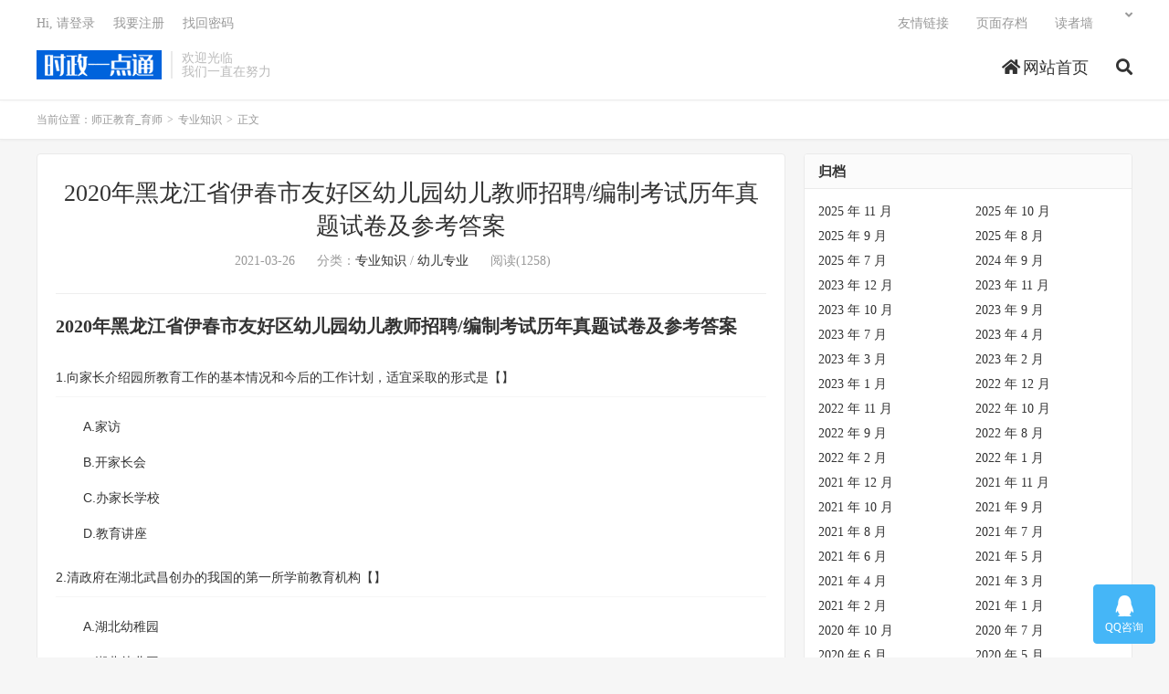

--- FILE ---
content_type: text/html; charset=UTF-8
request_url: http://www.shizheng.net/html/9253.html
body_size: 12578
content:
<!DOCTYPE HTML>
<html lang="zh-CN">
<head>
<meta charset="UTF-8">
<link rel="dns-prefetch" href="//apps.bdimg.com">
<meta http-equiv="X-UA-Compatible" content="IE=edge">
<meta name="viewport" content="width=device-width, initial-scale=1.0, user-scalable=0, minimum-scale=1.0, maximum-scale=1.0">
<meta name="apple-mobile-web-app-title" content="师正教育_育师">
<meta http-equiv="Cache-Control" content="no-siteapp">
<title>2020年黑龙江省伊春市友好区幼儿园幼儿教师招聘/编制考试历年真题试卷及参考答案-师正教育_育师</title>
<meta name='robots' content='max-image-preview:large' />
<link rel='stylesheet' id='wp-block-library-css' href='http://www.shizheng.net/wp-includes/css/dist/block-library/style.min.css?ver=6.4.7' type='text/css' media='all' />
<style id='classic-theme-styles-inline-css' type='text/css'>
/*! This file is auto-generated */
.wp-block-button__link{color:#fff;background-color:#32373c;border-radius:9999px;box-shadow:none;text-decoration:none;padding:calc(.667em + 2px) calc(1.333em + 2px);font-size:1.125em}.wp-block-file__button{background:#32373c;color:#fff;text-decoration:none}
</style>
<style id='global-styles-inline-css' type='text/css'>
body{--wp--preset--color--black: #000000;--wp--preset--color--cyan-bluish-gray: #abb8c3;--wp--preset--color--white: #ffffff;--wp--preset--color--pale-pink: #f78da7;--wp--preset--color--vivid-red: #cf2e2e;--wp--preset--color--luminous-vivid-orange: #ff6900;--wp--preset--color--luminous-vivid-amber: #fcb900;--wp--preset--color--light-green-cyan: #7bdcb5;--wp--preset--color--vivid-green-cyan: #00d084;--wp--preset--color--pale-cyan-blue: #8ed1fc;--wp--preset--color--vivid-cyan-blue: #0693e3;--wp--preset--color--vivid-purple: #9b51e0;--wp--preset--gradient--vivid-cyan-blue-to-vivid-purple: linear-gradient(135deg,rgba(6,147,227,1) 0%,rgb(155,81,224) 100%);--wp--preset--gradient--light-green-cyan-to-vivid-green-cyan: linear-gradient(135deg,rgb(122,220,180) 0%,rgb(0,208,130) 100%);--wp--preset--gradient--luminous-vivid-amber-to-luminous-vivid-orange: linear-gradient(135deg,rgba(252,185,0,1) 0%,rgba(255,105,0,1) 100%);--wp--preset--gradient--luminous-vivid-orange-to-vivid-red: linear-gradient(135deg,rgba(255,105,0,1) 0%,rgb(207,46,46) 100%);--wp--preset--gradient--very-light-gray-to-cyan-bluish-gray: linear-gradient(135deg,rgb(238,238,238) 0%,rgb(169,184,195) 100%);--wp--preset--gradient--cool-to-warm-spectrum: linear-gradient(135deg,rgb(74,234,220) 0%,rgb(151,120,209) 20%,rgb(207,42,186) 40%,rgb(238,44,130) 60%,rgb(251,105,98) 80%,rgb(254,248,76) 100%);--wp--preset--gradient--blush-light-purple: linear-gradient(135deg,rgb(255,206,236) 0%,rgb(152,150,240) 100%);--wp--preset--gradient--blush-bordeaux: linear-gradient(135deg,rgb(254,205,165) 0%,rgb(254,45,45) 50%,rgb(107,0,62) 100%);--wp--preset--gradient--luminous-dusk: linear-gradient(135deg,rgb(255,203,112) 0%,rgb(199,81,192) 50%,rgb(65,88,208) 100%);--wp--preset--gradient--pale-ocean: linear-gradient(135deg,rgb(255,245,203) 0%,rgb(182,227,212) 50%,rgb(51,167,181) 100%);--wp--preset--gradient--electric-grass: linear-gradient(135deg,rgb(202,248,128) 0%,rgb(113,206,126) 100%);--wp--preset--gradient--midnight: linear-gradient(135deg,rgb(2,3,129) 0%,rgb(40,116,252) 100%);--wp--preset--font-size--small: 13px;--wp--preset--font-size--medium: 20px;--wp--preset--font-size--large: 36px;--wp--preset--font-size--x-large: 42px;--wp--preset--spacing--20: 0.44rem;--wp--preset--spacing--30: 0.67rem;--wp--preset--spacing--40: 1rem;--wp--preset--spacing--50: 1.5rem;--wp--preset--spacing--60: 2.25rem;--wp--preset--spacing--70: 3.38rem;--wp--preset--spacing--80: 5.06rem;--wp--preset--shadow--natural: 6px 6px 9px rgba(0, 0, 0, 0.2);--wp--preset--shadow--deep: 12px 12px 50px rgba(0, 0, 0, 0.4);--wp--preset--shadow--sharp: 6px 6px 0px rgba(0, 0, 0, 0.2);--wp--preset--shadow--outlined: 6px 6px 0px -3px rgba(255, 255, 255, 1), 6px 6px rgba(0, 0, 0, 1);--wp--preset--shadow--crisp: 6px 6px 0px rgba(0, 0, 0, 1);}:where(.is-layout-flex){gap: 0.5em;}:where(.is-layout-grid){gap: 0.5em;}body .is-layout-flow > .alignleft{float: left;margin-inline-start: 0;margin-inline-end: 2em;}body .is-layout-flow > .alignright{float: right;margin-inline-start: 2em;margin-inline-end: 0;}body .is-layout-flow > .aligncenter{margin-left: auto !important;margin-right: auto !important;}body .is-layout-constrained > .alignleft{float: left;margin-inline-start: 0;margin-inline-end: 2em;}body .is-layout-constrained > .alignright{float: right;margin-inline-start: 2em;margin-inline-end: 0;}body .is-layout-constrained > .aligncenter{margin-left: auto !important;margin-right: auto !important;}body .is-layout-constrained > :where(:not(.alignleft):not(.alignright):not(.alignfull)){max-width: var(--wp--style--global--content-size);margin-left: auto !important;margin-right: auto !important;}body .is-layout-constrained > .alignwide{max-width: var(--wp--style--global--wide-size);}body .is-layout-flex{display: flex;}body .is-layout-flex{flex-wrap: wrap;align-items: center;}body .is-layout-flex > *{margin: 0;}body .is-layout-grid{display: grid;}body .is-layout-grid > *{margin: 0;}:where(.wp-block-columns.is-layout-flex){gap: 2em;}:where(.wp-block-columns.is-layout-grid){gap: 2em;}:where(.wp-block-post-template.is-layout-flex){gap: 1.25em;}:where(.wp-block-post-template.is-layout-grid){gap: 1.25em;}.has-black-color{color: var(--wp--preset--color--black) !important;}.has-cyan-bluish-gray-color{color: var(--wp--preset--color--cyan-bluish-gray) !important;}.has-white-color{color: var(--wp--preset--color--white) !important;}.has-pale-pink-color{color: var(--wp--preset--color--pale-pink) !important;}.has-vivid-red-color{color: var(--wp--preset--color--vivid-red) !important;}.has-luminous-vivid-orange-color{color: var(--wp--preset--color--luminous-vivid-orange) !important;}.has-luminous-vivid-amber-color{color: var(--wp--preset--color--luminous-vivid-amber) !important;}.has-light-green-cyan-color{color: var(--wp--preset--color--light-green-cyan) !important;}.has-vivid-green-cyan-color{color: var(--wp--preset--color--vivid-green-cyan) !important;}.has-pale-cyan-blue-color{color: var(--wp--preset--color--pale-cyan-blue) !important;}.has-vivid-cyan-blue-color{color: var(--wp--preset--color--vivid-cyan-blue) !important;}.has-vivid-purple-color{color: var(--wp--preset--color--vivid-purple) !important;}.has-black-background-color{background-color: var(--wp--preset--color--black) !important;}.has-cyan-bluish-gray-background-color{background-color: var(--wp--preset--color--cyan-bluish-gray) !important;}.has-white-background-color{background-color: var(--wp--preset--color--white) !important;}.has-pale-pink-background-color{background-color: var(--wp--preset--color--pale-pink) !important;}.has-vivid-red-background-color{background-color: var(--wp--preset--color--vivid-red) !important;}.has-luminous-vivid-orange-background-color{background-color: var(--wp--preset--color--luminous-vivid-orange) !important;}.has-luminous-vivid-amber-background-color{background-color: var(--wp--preset--color--luminous-vivid-amber) !important;}.has-light-green-cyan-background-color{background-color: var(--wp--preset--color--light-green-cyan) !important;}.has-vivid-green-cyan-background-color{background-color: var(--wp--preset--color--vivid-green-cyan) !important;}.has-pale-cyan-blue-background-color{background-color: var(--wp--preset--color--pale-cyan-blue) !important;}.has-vivid-cyan-blue-background-color{background-color: var(--wp--preset--color--vivid-cyan-blue) !important;}.has-vivid-purple-background-color{background-color: var(--wp--preset--color--vivid-purple) !important;}.has-black-border-color{border-color: var(--wp--preset--color--black) !important;}.has-cyan-bluish-gray-border-color{border-color: var(--wp--preset--color--cyan-bluish-gray) !important;}.has-white-border-color{border-color: var(--wp--preset--color--white) !important;}.has-pale-pink-border-color{border-color: var(--wp--preset--color--pale-pink) !important;}.has-vivid-red-border-color{border-color: var(--wp--preset--color--vivid-red) !important;}.has-luminous-vivid-orange-border-color{border-color: var(--wp--preset--color--luminous-vivid-orange) !important;}.has-luminous-vivid-amber-border-color{border-color: var(--wp--preset--color--luminous-vivid-amber) !important;}.has-light-green-cyan-border-color{border-color: var(--wp--preset--color--light-green-cyan) !important;}.has-vivid-green-cyan-border-color{border-color: var(--wp--preset--color--vivid-green-cyan) !important;}.has-pale-cyan-blue-border-color{border-color: var(--wp--preset--color--pale-cyan-blue) !important;}.has-vivid-cyan-blue-border-color{border-color: var(--wp--preset--color--vivid-cyan-blue) !important;}.has-vivid-purple-border-color{border-color: var(--wp--preset--color--vivid-purple) !important;}.has-vivid-cyan-blue-to-vivid-purple-gradient-background{background: var(--wp--preset--gradient--vivid-cyan-blue-to-vivid-purple) !important;}.has-light-green-cyan-to-vivid-green-cyan-gradient-background{background: var(--wp--preset--gradient--light-green-cyan-to-vivid-green-cyan) !important;}.has-luminous-vivid-amber-to-luminous-vivid-orange-gradient-background{background: var(--wp--preset--gradient--luminous-vivid-amber-to-luminous-vivid-orange) !important;}.has-luminous-vivid-orange-to-vivid-red-gradient-background{background: var(--wp--preset--gradient--luminous-vivid-orange-to-vivid-red) !important;}.has-very-light-gray-to-cyan-bluish-gray-gradient-background{background: var(--wp--preset--gradient--very-light-gray-to-cyan-bluish-gray) !important;}.has-cool-to-warm-spectrum-gradient-background{background: var(--wp--preset--gradient--cool-to-warm-spectrum) !important;}.has-blush-light-purple-gradient-background{background: var(--wp--preset--gradient--blush-light-purple) !important;}.has-blush-bordeaux-gradient-background{background: var(--wp--preset--gradient--blush-bordeaux) !important;}.has-luminous-dusk-gradient-background{background: var(--wp--preset--gradient--luminous-dusk) !important;}.has-pale-ocean-gradient-background{background: var(--wp--preset--gradient--pale-ocean) !important;}.has-electric-grass-gradient-background{background: var(--wp--preset--gradient--electric-grass) !important;}.has-midnight-gradient-background{background: var(--wp--preset--gradient--midnight) !important;}.has-small-font-size{font-size: var(--wp--preset--font-size--small) !important;}.has-medium-font-size{font-size: var(--wp--preset--font-size--medium) !important;}.has-large-font-size{font-size: var(--wp--preset--font-size--large) !important;}.has-x-large-font-size{font-size: var(--wp--preset--font-size--x-large) !important;}
.wp-block-navigation a:where(:not(.wp-element-button)){color: inherit;}
:where(.wp-block-post-template.is-layout-flex){gap: 1.25em;}:where(.wp-block-post-template.is-layout-grid){gap: 1.25em;}
:where(.wp-block-columns.is-layout-flex){gap: 2em;}:where(.wp-block-columns.is-layout-grid){gap: 2em;}
.wp-block-pullquote{font-size: 1.5em;line-height: 1.6;}
</style>
<link rel='stylesheet' id='_bootstrap-css' href='http://www.shizheng.net/wp-content/themes/dux/css/bootstrap.min.css?ver=7.5' type='text/css' media='all' />
<link rel='stylesheet' id='_fontawesome-css' href='http://www.shizheng.net/wp-content/themes/dux/css/font-awesome.min.css?ver=7.5' type='text/css' media='all' />
<link rel='stylesheet' id='_main-css' href='http://www.shizheng.net/wp-content/themes/dux/css/main.css?ver=7.5' type='text/css' media='all' />
<script type="text/javascript" src="http://www.shizheng.net/wp-content/themes/dux/js/libs/jquery.min.js?ver=7.5" id="jquery-js"></script>
<link rel="https://api.w.org/" href="http://www.shizheng.net/wp-json/" /><link rel="alternate" type="application/json" href="http://www.shizheng.net/wp-json/wp/v2/posts/9253" /><link rel="canonical" href="http://www.shizheng.net/html/9253.html" />
<link rel="alternate" type="application/json+oembed" href="http://www.shizheng.net/wp-json/oembed/1.0/embed?url=http%3A%2F%2Fwww.shizheng.net%2Fhtml%2F9253.html" />
<link rel="alternate" type="text/xml+oembed" href="http://www.shizheng.net/wp-json/oembed/1.0/embed?url=http%3A%2F%2Fwww.shizheng.net%2Fhtml%2F9253.html&#038;format=xml" />
<script type="text/javascript" src="http://www.shizheng.net/wp-content/plugins/UEditor-KityFormula-for-wordpress/ueditor/third-party/SyntaxHighlighter/shCore.js"></script><link type="text/css" rel="stylesheet" href=" http://www.shizheng.net/wp-content/plugins/UEditor-KityFormula-for-wordpress/ueditor/third-party/SyntaxHighlighter/shCoreDefault.css" /><meta name="keywords" content="伊春市友好区幼儿教师招聘,伊春市友好区幼儿教师招聘考试真题,伊春市友好区幼儿教师招聘考试真题卷,伊春市友好区幼儿教师编制考试真题卷,伊春市友好区幼儿教师考试,伊春市幼儿教师招聘,伊春市幼儿教师招聘考试真题,伊春市幼儿教师招聘考试真题卷,伊春市幼儿教师编制考试真题,伊春市幼儿教师编制考试真题卷,伊春市幼儿教师考试,友好区幼儿教师招聘,友好区幼儿教师招聘考试真题,友好区幼儿教师招聘考试真题卷,友好区幼儿教师编制考试真题,友好区幼儿教师编制考试真题卷,友好区幼儿教师考试,黑龙江省幼儿教师招聘,黑龙江省幼儿教师招聘考试真题,黑龙江省幼儿教师招聘考试真题卷,黑龙江省幼儿教师编制考试真题,黑龙江省幼儿教师编制考试真题卷,黑龙江省幼儿教师考试,专业知识,幼儿专业">
<meta name="description" content="2020年黑龙江省伊春市友好区幼儿园幼儿教师招聘/编制考试历年真题试卷及参考答案1.向家长介绍园所教育工作的基本情况和今后的工作计划，适宜采取的形式是【】A.家访B.开家长会C.办家长学校D.教育讲座2.清政府在湖北武昌创办的我国的第一所学前教育机构【】A.湖北幼稚园B.湖北幼儿园C.武昌幼儿园D.武昌马常小学堂3.幼">
<link rel="shortcut icon" href="http://www.shizheng.net/favicon.ico">
<!--[if lt IE 9]><script src="http://www.shizheng.net/wp-content/themes/dux/js/libs/html5.min.js"></script><![endif]-->
</head>
<body class="post-template-default single single-post postid-9253 single-format-standard nav_fixed m-excerpt-cat p_indent comment-open site-layout-2 text-justify-on m-user-on">
<header class="header">
	<div class="container">
		<div class="logo"><a href="http://www.shizheng.net" title="师正教育-教师招聘考试-特岗教师招聘考试-育师"><img src="http://www.shizheng.net/wp-content/uploads/2020/03/logo-1.png" alt="师正教育-教师招聘考试-特岗教师招聘考试-育师">师正教育_育师</a></div>		<div class="brand">欢迎光临<br>我们一直在努力</div>		<ul class="site-nav site-navbar">
			<li id="menu-item-12" class="menu-item menu-item-type-custom menu-item-object-custom menu-item-home menu-item-12"><a href="http://www.shizheng.net"><i class="fa fa-home"></i>  网站首页</a></li>
							<li class="navto-search"><a href="javascript:;" class="search-show active"><i class="fa fa-search"></i></a></li>
					</ul>
				<div class="topbar">
			<ul class="site-nav topmenu">
				<li id="menu-item-40" class="menu-item menu-item-type-post_type menu-item-object-page menu-item-40"><a href="http://www.shizheng.net/links">友情链接</a></li>
<li id="menu-item-41" class="menu-item menu-item-type-post_type menu-item-object-page menu-item-41"><a href="http://www.shizheng.net/archives">页面存档</a></li>
<li id="menu-item-42" class="menu-item menu-item-type-post_type menu-item-object-page menu-item-42"><a href="http://www.shizheng.net/%e8%af%bb%e8%80%85%e5%a2%99">读者墙</a></li>
								<li class="menusns menu-item-has-children">
					<a href="javascript:;"></a>
					<ul class="sub-menu">
																	</ul>
				</li>
							</ul>
											<a rel="nofollow" href="javascript:;" class="signin-loader">Hi, 请登录</a>
				&nbsp; &nbsp; <a rel="nofollow" href="javascript:;" class="signup-loader">我要注册</a>
				&nbsp; &nbsp; <a rel="nofollow" href="http://www.shizheng.net/user">找回密码</a>
					</div>
							<i class="fa fa-bars m-icon-nav"></i>
											<a rel="nofollow" href="javascript:;" class="signin-loader m-icon-user"><i class="fa fa-user"></i></a>
						</div>
</header>
<div class="site-search">
	<div class="container">
		<form method="get" class="site-search-form" action="http://www.shizheng.net/" ><input class="search-input" name="s" type="text" placeholder="输入关键字" value="" required="required"><button class="search-btn" type="submit"><i class="fa fa-search"></i></button></form>	</div>
</div>
	<div class="breadcrumbs">
		<div class="container">当前位置：<a href="http://www.shizheng.net">师正教育_育师</a> <small>></small> <a href="http://www.shizheng.net/zhuanye">专业知识</a> <small>></small> 正文</div>
	</div>
<section class="container">
	<div class="content-wrap">
	<div class="content">
				<header class="article-header">
			<h1 class="article-title"><a href="http://www.shizheng.net/html/9253.html">2020年黑龙江省伊春市友好区幼儿园幼儿教师招聘/编制考试历年真题试卷及参考答案</a></h1>
			<div class="article-meta">
				<span class="item">2021-03-26</span>
												<span class="item">分类：<a href="http://www.shizheng.net/zhuanye" rel="category tag">专业知识</a> / <a href="http://www.shizheng.net/zhuanye/youer" rel="category tag">幼儿专业</a></span>
				<span class="item post-views">阅读(1258)</span>								<span class="item"></span>
			</div>
		</header>
		<article class="article-content">
									<p style="font-size: medium;text-indent: 0;white-space: normal;margin-right: 0;margin-left: 0;line-height: 1.5px"><strong><span style="font-family: 黑体;line-height: 30px;letter-spacing: 0;font-size: 20px">2020年</span></strong><strong><span style="font-family: 黑体;line-height: 30px;font-size: 20px"><span style="font-family:黑体">黑龙江省伊春市友好区</span></span></strong><strong><span style="font-family: 黑体;line-height: 30px;letter-spacing: 0;font-size: 20px"><span style="font-family:黑体">幼儿园幼儿教师招聘</span>/编制考试历年真题试卷及参考答案</span></strong></p>
<p style="font-size: medium;text-indent: 0;white-space: normal;border-bottom: 1px solid rgb(246, 246, 246);padding: 0;line-height: 42px;background: rgb(255, 255, 255)"><span style="font-family: Helvetica;color: #333333;letter-spacing: 0;font-size: 14px">1.向家长介绍园所教育工作的基本情况和今后的工作计划，适宜采取的形式是【】</span></p>
<p style="font-size: medium;white-space: normal;margin: 0 0 15px;padding: 0;line-height: 24px"><span style="font-family: Helvetica;letter-spacing: 0;font-size: 14px;background: #FFFFFF">A.家访</span></p>
<p style="font-size: medium;white-space: normal;margin: 0 0 15px;padding: 0;line-height: 24px"><span style="font-family: Helvetica;letter-spacing: 0;font-size: 14px;background: #FFFFFF">B.开家长会</span></p>
<p style="font-size: medium;white-space: normal;margin: 0 0 15px;padding: 0;line-height: 24px"><span style="font-family: Helvetica;letter-spacing: 0;font-size: 14px;background: #FFFFFF">C.办家长学校</span></p>
<p style="font-size: medium;white-space: normal;margin: 0 0 15px;padding: 0;line-height: 24px"><span style="font-family: Helvetica;letter-spacing: 0;font-size: 14px;background: #FFFFFF">D.教育讲座</span></p>
<p style="font-size: medium;text-indent: 0;white-space: normal;border-bottom: 1px solid rgb(246, 246, 246);padding: 0;line-height: 42px;background: rgb(255, 255, 255)"><span style="font-family: Helvetica;color: #333333;letter-spacing: 0;font-size: 14px">2.清政府在湖北武昌创办的我国的第一所学前教育机构【】</span></p>
<p style="font-size: medium;white-space: normal;margin: 0 0 15px;padding: 0;line-height: 24px"><span style="font-family: Helvetica;letter-spacing: 0;font-size: 14px;background: #FFFFFF">A.湖北幼稚园</span></p>
<p style="font-size: medium;white-space: normal;margin: 0 0 15px;padding: 0;line-height: 24px"><span style="font-family: Helvetica;letter-spacing: 0;font-size: 14px;background: #FFFFFF">B.湖北幼儿园</span></p>
<p style="font-size: medium;white-space: normal;margin: 0 0 15px;padding: 0;line-height: 24px"><span style="font-family: Helvetica;letter-spacing: 0;font-size: 14px;background: #FFFFFF">C.武昌幼儿园</span></p>
<p style="font-size: medium;white-space: normal;margin: 0 0 15px;padding: 0;line-height: 24px"><span style="font-family: Helvetica;letter-spacing: 0;font-size: 14px;background: #FFFFFF">D.武昌马常小学堂</span></p>
<p style="font-size: medium;text-indent: 0;white-space: normal;border-bottom: 1px solid rgb(246, 246, 246);padding: 0;line-height: 42px;background: rgb(255, 255, 255)"><span style="font-family: Helvetica;color: #333333;letter-spacing: 0;font-size: 14px">3.幼儿的乳牙共20颗，【】出齐。</span></p>
<p style="font-size: medium;white-space: normal;margin: 0 0 15px;padding: 0;line-height: 24px"><span style="font-family: Helvetica;letter-spacing: 0;font-size: 14px;background: #FFFFFF">A.半岁左右</span></p>
<p style="font-size: medium;white-space: normal;margin: 0 0 15px;padding: 0;line-height: 24px"><span style="font-family: Helvetica;letter-spacing: 0;font-size: 14px;background: #FFFFFF">B.1岁左右</span></p>
<p style="font-size: medium;white-space: normal;margin: 0 0 15px;padding: 0;line-height: 24px"><span style="font-family: Helvetica;letter-spacing: 0;font-size: 14px;background: #FFFFFF">C.2岁半左右</span></p>
<p style="font-size: medium;white-space: normal;margin: 0 0 15px;padding: 0;line-height: 24px"><span style="font-family: Helvetica;letter-spacing: 0;font-size: 14px;background: #FFFFFF">D.4岁左右</span></p>
<p style="font-size: medium;text-indent: 0;white-space: normal;border-bottom: 1px solid rgb(246, 246, 246);padding: 0;line-height: 42px;background: rgb(255, 255, 255)"><span style="font-family: Helvetica;color: #333333;letter-spacing: 0;font-size: 14px">4.幼儿教师要注意自己的行为举止，因为教师是孩子的榜样，对幼儿有潜移默化的作用。这是因为幼儿具有【】</span></p>
<p style="font-size: medium;white-space: normal;margin: 0 0 15px;padding: 0;line-height: 24px"><span style="font-family: Helvetica;letter-spacing: 0;font-size: 14px;background: #FFFFFF">A.向师性</span></p>
<p style="font-size: medium;white-space: normal;margin: 0 0 15px;padding: 0;line-height: 24px"><span style="font-family: Helvetica;letter-spacing: 0;font-size: 14px;background: #FFFFFF">B.示范性</span></p>
<p style="font-size: medium;white-space: normal;margin: 0 0 15px;padding: 0;line-height: 24px"><span style="font-family: Helvetica;letter-spacing: 0;font-size: 14px;background: #FFFFFF">C.依赖性</span></p>
<p style="font-size: medium;white-space: normal;margin: 0 0 15px;padding: 0;line-height: 24px"><span style="font-family: Helvetica;letter-spacing: 0;font-size: 14px;background: #FFFFFF">D.背师性</span></p>
<p style="font-size: medium;text-indent: 0;white-space: normal;border-bottom: 1px solid rgb(246, 246, 246);padding: 0;line-height: 42px;background: rgb(255, 255, 255)"><span style="font-family: Helvetica;color: #333333;letter-spacing: 0;font-size: 14px">5.最先修订的《幼儿园工作规程》在【】实施。</span></p>
<p style="font-size: medium;white-space: normal;margin: 0 0 15px;padding: 0;line-height: 24px"><span style="font-family: Helvetica;letter-spacing: 0;font-size: 14px;background: #FFFFFF">A.1996</span></p>
<p style="font-size: medium;white-space: normal;margin: 0 0 15px;padding: 0;line-height: 24px"><span style="font-family: Helvetica;letter-spacing: 0;font-size: 14px;background: #FFFFFF">B.2006</span></p>
<p style="font-size: medium;white-space: normal;margin: 0 0 15px;padding: 0;line-height: 24px"><span style="font-family: Helvetica;letter-spacing: 0;font-size: 14px;background: #FFFFFF">C.2012</span></p>
<p style="font-size: medium;white-space: normal;margin: 0 0 15px;padding: 0;line-height: 24px"><span style="font-family: Helvetica;letter-spacing: 0;font-size: 14px;background: #FFFFFF">D.2016</span></p>
<p style="font-size: medium;text-indent: 0;white-space: normal;border-bottom: 1px solid rgb(246, 246, 246);padding: 0;line-height: 42px;background: rgb(255, 255, 255)"><span style="font-family: Helvetica;color: #333333;letter-spacing: 0;font-size: 14px">6.家长和孩子一起参与“参观敬老院”的活动，让孩子在与老人的互动中得到锻炼，养成良好的行为习惯，这是运用了家庭教育的【】</span></p>
<p style="font-size: medium;white-space: normal;margin: 0 0 15px;padding: 0;line-height: 24px"><span style="font-family: Helvetica;letter-spacing: 0;font-size: 14px;background: #FFFFFF">A.讲解说理法</span></p>
<p style="font-size: medium;white-space: normal;margin: 0 0 15px;padding: 0;line-height: 24px"><span style="font-family: Helvetica;letter-spacing: 0;font-size: 14px;background: #FFFFFF">B.提醒策略法</span></p>
<p style="font-size: medium;white-space: normal;margin: 0 0 15px;padding: 0;line-height: 24px"><span style="font-family: Helvetica;letter-spacing: 0;font-size: 14px;background: #FFFFFF">C.榜样示范法</span></p>
<p style="font-size: medium;white-space: normal;margin: 0 0 15px;padding: 0;line-height: 24px"><span style="font-family: Helvetica;letter-spacing: 0;font-size: 14px;background: #FFFFFF">D.实践活动法</span></p>
<p style="font-size: medium;text-indent: 0;white-space: normal;border-bottom: 1px solid rgb(246, 246, 246);padding: 0;line-height: 42px;background: rgb(255, 255, 255)"><span style="font-family: Helvetica;color: #333333;letter-spacing: 0;font-size: 14px">7.幼儿教师了解幼儿最好的信息来源是【】</span></p>
<p style="font-size: medium;white-space: normal;margin: 0 0 15px;padding: 0;line-height: 24px"><span style="font-family: Helvetica;letter-spacing: 0;font-size: 14px;background: #FFFFFF">A.同龄人</span></p>
<p style="font-size: medium;white-space: normal;margin: 0 0 15px;padding: 0;line-height: 24px"><span style="font-family: Helvetica;letter-spacing: 0;font-size: 14px;background: #FFFFFF">B.社区人士</span></p>
<p style="font-size: medium;white-space: normal;margin: 0 0 15px;padding: 0;line-height: 24px"><span style="font-family: Helvetica;letter-spacing: 0;font-size: 14px;background: #FFFFFF">C.家长</span></p>
<p style="font-size: medium;white-space: normal;margin: 0 0 15px;padding: 0;line-height: 24px"><span style="font-family: Helvetica;letter-spacing: 0;font-size: 14px;background: #FFFFFF">D.教养员</span></p>
<p style="font-size: medium;text-indent: 0;white-space: normal;border-bottom: 1px solid rgb(246, 246, 246);padding: 0;line-height: 42px;background: rgb(255, 255, 255)"><span style="font-family: Helvetica;color: #333333;letter-spacing: 0;font-size: 14px">8.儿童亲社会行为的萌芽，出现在【】</span></p>
<p style="font-size: medium;white-space: normal;margin: 0 0 15px;padding: 0;line-height: 24px"><span style="font-family: Helvetica;letter-spacing: 0;font-size: 14px;background: #FFFFFF">A.1岁左右</span></p>
<p style="font-size: medium;white-space: normal;margin: 0 0 15px;padding: 0;line-height: 24px"><span style="font-family: Helvetica;letter-spacing: 0;font-size: 14px;background: #FFFFFF">B.2岁左右</span></p>
<p style="font-size: medium;white-space: normal;margin: 0 0 15px;padding: 0;line-height: 24px"><span style="font-family: Helvetica;letter-spacing: 0;font-size: 14px;background: #FFFFFF">C.3岁左右</span></p>
<p style="font-size: medium;white-space: normal;margin: 0 0 15px;padding: 0;line-height: 24px"><span style="font-family: Helvetica;letter-spacing: 0;font-size: 14px;background: #FFFFFF">D.4岁左右</span></p>
<p style="font-size: medium;text-indent: 0;white-space: normal;border-bottom: 1px solid rgb(246, 246, 246);padding: 0;line-height: 42px;background: rgb(255, 255, 255)"><span style="font-family: Helvetica;color: #333333;letter-spacing: 0;font-size: 14px">9.黄老师接到家长告知孩子在医院确诊为流行性腮腺炎的电话后，立即向本园医务人员进行了报告。医务人员立即嘱咐该患儿继续就医，痊愈后凭医院诊断证明方可入园，并要求教师自该幼儿发病起24天内密切关注班级其他孩子是否出现异常情况，并对该幼儿接触过的环境、日用品等严格、彻底消毒。这主要是为了【】</span><span style="font-family: Helvetica;color: #333333;letter-spacing: 0;font-size: 14px"><br /></span><span style="font-family: Helvetica;color: #333333;letter-spacing: 0;font-size: 14px">①管理传染源②切断传播途径③保护易感人群</span></p>
<p style="font-size: medium;white-space: normal;margin: 0 0 15px;padding: 0;line-height: 24px"><span style="font-family: Helvetica;letter-spacing: 0;font-size: 14px;background: #FFFFFF">A.①③</span></p>
<p style="font-size: medium;white-space: normal;margin: 0 0 15px;padding: 0;line-height: 24px"><span style="font-family: Helvetica;letter-spacing: 0;font-size: 14px;background: #FFFFFF">B.②③</span></p>
<p style="font-size: medium;white-space: normal;margin: 0 0 15px;padding: 0;line-height: 24px"><span style="font-family: Helvetica;letter-spacing: 0;font-size: 14px;background: #FFFFFF">C.①②</span></p>
<p style="font-size: medium;white-space: normal;margin: 0 0 15px;padding: 0;line-height: 24px"><span style="font-family: Helvetica;letter-spacing: 0;font-size: 14px;background: #FFFFFF">D.①②③</span></p>
<p style="font-size: medium;text-indent: 0;white-space: normal;border-bottom: 1px solid rgb(246, 246, 246);padding: 0;line-height: 42px;background: rgb(255, 255, 255)"><span style="font-family: Helvetica;color: #333333;letter-spacing: 0;font-size: 14px">10.在学前儿童健康教育中，可供选择和运用的教育方法主要有【】</span><span style="font-family: Helvetica;color: #333333;letter-spacing: 0;font-size: 14px"><br /></span><span style="font-family: Helvetica;color: #333333;letter-spacing: 0;font-size: 14px">①动作与行为练习②讨论、游戏</span><span style="font-family: Helvetica;color: #333333;letter-spacing: 0;font-size: 14px"><br /></span><span style="font-family: Helvetica;color: #333333;letter-spacing: 0;font-size: 14px">③参观访问④情境演示、讲解示范</span></p>
<p style="font-size: medium;white-space: normal;margin: 0 0 15px;padding: 0;line-height: 24px"><span style="font-family: Helvetica;letter-spacing: 0;font-size: 14px;background: #FFFFFF">A.①②</span></p>
<p style="font-size: medium;white-space: normal;margin: 0 0 15px;padding: 0;line-height: 24px"><span style="font-family: Helvetica;letter-spacing: 0;font-size: 14px;background: #FFFFFF">B.①②④</span></p>
<p style="font-size: medium;white-space: normal;margin: 0 0 15px;padding: 0;line-height: 24px"><span style="font-family: Helvetica;letter-spacing: 0;font-size: 14px;background: #FFFFFF">C.①④</span></p>
<p style="font-size: medium;white-space: normal;margin: 0 0 15px;padding: 0;line-height: 24px"><span style="font-family: Helvetica;letter-spacing: 0;font-size: 14px;background: #FFFFFF">D.①②③④</span></p>
<p style="font-size: medium;text-indent: 0;white-space: normal;border-bottom: 1px solid rgb(246, 246, 246);padding: 0;line-height: 42px;background: rgb(255, 255, 255)"><span style="font-family: Helvetica;color: #333333;letter-spacing: 0;font-size: 14px">11.幼儿的语言能力是在【】的过程中发展起来的。</span></p>
<p style="font-size: medium;white-space: normal;margin: 0 0 15px;padding: 0;line-height: 24px"><span style="font-family: Helvetica;letter-spacing: 0;font-size: 14px;background: #FFFFFF">A.训练和阅读</span></p>
<p style="font-size: medium;white-space: normal;margin: 0 0 15px;padding: 0;line-height: 24px"><span style="font-family: Helvetica;letter-spacing: 0;font-size: 14px;background: #FFFFFF">B.模仿和练习</span></p>
<p style="font-size: medium;white-space: normal;margin: 0 0 15px;padding: 0;line-height: 24px"><span style="font-family: Helvetica;letter-spacing: 0;font-size: 14px;background: #FFFFFF">C.交流和运用</span></p>
<p style="font-size: medium;white-space: normal;margin: 0 0 15px;padding: 0;line-height: 24px"><span style="font-family: Helvetica;letter-spacing: 0;font-size: 14px;background: #FFFFFF">D.教学和游戏</span></p>
<p style="font-size: medium;text-indent: 0;white-space: normal;border-bottom: 1px solid rgb(246, 246, 246);padding: 0;line-height: 42px;background: rgb(255, 255, 255)"><span style="font-family: Helvetica;color: #333333;letter-spacing: 0;font-size: 14px">12.教师引导儿童有目的地感知客观事物、丰富感性知识、扩大眼界，锻炼感知觉。该教师运用的是【】</span></p>
<p style="font-size: medium;white-space: normal;margin: 0 0 15px;padding: 0;line-height: 24px"><span style="font-family: Helvetica;letter-spacing: 0;font-size: 14px;background: #FFFFFF">A.示范法</span></p>
<p style="font-size: medium;white-space: normal;margin: 0 0 15px;padding: 0;line-height: 24px"><span style="font-family: Helvetica;letter-spacing: 0;font-size: 14px;background: #FFFFFF">B.范例法</span></p>
<p style="font-size: medium;white-space: normal;margin: 0 0 15px;padding: 0;line-height: 24px"><span style="font-family: Helvetica;letter-spacing: 0;font-size: 14px;background: #FFFFFF">C.观察法</span></p>
<p style="font-size: medium;white-space: normal;margin: 0 0 15px;padding: 0;line-height: 24px"><span style="font-family: Helvetica;letter-spacing: 0;font-size: 14px;background: #FFFFFF">D.演示法</span></p>
<p style="font-size: medium;text-indent: 0;white-space: normal;border-bottom: 1px solid rgb(246, 246, 246);padding: 0;line-height: 42px;background: rgb(255, 255, 255)"><span style="font-family: Helvetica;color: #333333;letter-spacing: 0;font-size: 14px">13.对于三岁前幼儿“口吃”的现象，下列表述正确的是【】</span></p>
<p style="font-size: medium;white-space: normal;margin: 0 0 15px;padding: 0;line-height: 24px"><span style="font-family: Helvetica;letter-spacing: 0;font-size: 14px;background: #FFFFFF">A.这是学话初期正常现象，不必紧张</span></p>
<p style="font-size: medium;white-space: normal;margin: 0 0 15px;padding: 0;line-height: 24px"><span style="font-family: Helvetica;letter-spacing: 0;font-size: 14px;background: #FFFFFF">B.应该强迫孩子再说一遍</span></p>
<p style="font-size: medium;white-space: normal;margin: 0 0 15px;padding: 0;line-height: 24px"><span style="font-family: Helvetica;letter-spacing: 0;font-size: 14px;background: #FFFFFF">C.应该重复练习纠正</span></p>
<p style="font-size: medium;white-space: normal;margin: 0 0 15px;padding: 0;line-height: 24px"><span style="font-family: Helvetica;letter-spacing: 0;font-size: 14px;background: #FFFFFF">D.应该进行心理治疗</span></p>
<p style="font-size: medium;text-indent: 0;white-space: normal;border-bottom: 1px solid rgb(246, 246, 246);padding: 0;line-height: 42px;background: rgb(255, 255, 255)"><span style="font-family: Helvetica;color: #333333;letter-spacing: 0;font-size: 14px">14.清代文人赵翼曾赋诗：“少时学语苦难圆，只道功夫半未全。到老方知非力取，三分人事七分天。”这种观点是【】</span></p>
<p style="font-size: medium;white-space: normal;margin: 0 0 15px;padding: 0;line-height: 24px"><span style="font-family: Helvetica;letter-spacing: 0;font-size: 14px;background: #FFFFFF">A.相互作用论</span></p>
<p style="font-size: medium;white-space: normal;margin: 0 0 15px;padding: 0;line-height: 24px"><span style="font-family: Helvetica;letter-spacing: 0;font-size: 14px;background: #FFFFFF">B.遗传决定论</span></p>
<p style="font-size: medium;white-space: normal;margin: 0 0 15px;padding: 0;line-height: 24px"><span style="font-family: Helvetica;letter-spacing: 0;font-size: 14px;background: #FFFFFF">C.环境决定论</span></p>
<p style="font-size: medium;white-space: normal;margin: 0 0 15px;padding: 0;line-height: 24px"><span style="font-family: Helvetica;letter-spacing: 0;font-size: 14px;background: #FFFFFF">D.二因素论</span></p>
<p style="font-size: medium;text-indent: 0;white-space: normal;border-bottom: 1px solid rgb(246, 246, 246);padding: 0;line-height: 42px;background: rgb(255, 255, 255)"><span style="font-family: Helvetica;color: #333333;letter-spacing: 0;font-size: 14px">15.皮亚杰的“三山实验”考察的是【】</span></p>
<p style="font-size: medium;white-space: normal;margin: 0 0 15px;padding: 0;line-height: 24px"><span style="font-family: Helvetica;letter-spacing: 0;font-size: 14px;background: #FFFFFF">A.儿童的深度知觉</span></p>
<p style="font-size: medium;white-space: normal;margin: 0 0 15px;padding: 0;line-height: 24px"><span style="font-family: Helvetica;letter-spacing: 0;font-size: 14px;background: #FFFFFF">B.儿童的计数能力</span></p>
<p style="font-size: medium;white-space: normal;margin: 0 0 15px;padding: 0;line-height: 24px"><span style="font-family: Helvetica;letter-spacing: 0;font-size: 14px;background: #FFFFFF">C.儿童的自我中心性</span></p>
<p style="font-size: medium;white-space: normal;margin: 0 0 15px;padding: 0;line-height: 24px"><span style="font-family: Helvetica;letter-spacing: 0;font-size: 14px;background: #FFFFFF">D.儿童的守恒能力</span></p>
<p style="font-size: medium;text-indent: 0;white-space: normal;border-bottom: 1px solid rgb(246, 246, 246);padding: 0;line-height: 42px;background: rgb(255, 255, 255)"><span style="font-family: Helvetica;color: #333333;letter-spacing: 0;font-size: 14px">16.在小班幼儿体育活动中，刘老师利用“老狼，老狼几点钟”的游戏活动对幼儿进行跑、转身、躲闪等动作的讲授，吸引幼儿积极参与，大家玩得不亦乐乎。刘老师所采用的教育管理方法是【】</span></p>
<p style="font-size: medium;white-space: normal;margin: 0 0 15px;padding: 0;line-height: 24px"><span style="font-family: Helvetica;letter-spacing: 0;font-size: 14px;background: #FFFFFF">A.多样化教育</span></p>
<p style="font-size: medium;white-space: normal;margin: 0 0 15px;padding: 0;line-height: 24px"><span style="font-family: Helvetica;letter-spacing: 0;font-size: 14px;background: #FFFFFF">B.渗透教育</span></p>
<p style="font-size: medium;white-space: normal;margin: 0 0 15px;padding: 0;line-height: 24px"><span style="font-family: Helvetica;letter-spacing: 0;font-size: 14px;background: #FFFFFF">C.榜样教育</span></p>
<p style="font-size: medium;white-space: normal;margin: 0 0 15px;padding: 0;line-height: 24px"><span style="font-family: Helvetica;letter-spacing: 0;font-size: 14px;background: #FFFFFF">D.个性化教育</span></p>
<p style="font-size: medium;text-indent: 0;white-space: normal;border-bottom: 1px solid rgb(246, 246, 246);padding: 0;line-height: 42px;background: rgb(255, 255, 255)"><span style="font-family: Helvetica;color: #333333;letter-spacing: 0;font-size: 14px">17.教师要善于捕捉每个幼儿在成长过程中表现出的细微变化，了解个体发展需求，进而因材施教，促进每个幼儿的发展。这要求幼儿园教师具备【】</span></p>
<p style="font-size: medium;white-space: normal;margin: 0 0 15px;padding: 0;line-height: 24px"><span style="font-family: Helvetica;letter-spacing: 0;font-size: 14px;background: #FFFFFF">A.组织指导活动的能力</span></p>
<p style="font-size: medium;white-space: normal;margin: 0 0 15px;padding: 0;line-height: 24px"><span style="font-family: Helvetica;letter-spacing: 0;font-size: 14px;background: #FFFFFF">B.科学设计教育计划的能力</span></p>
<p style="font-size: medium;white-space: normal;margin: 0 0 15px;padding: 0;line-height: 24px"><span style="font-family: Helvetica;letter-spacing: 0;font-size: 14px;background: #FFFFFF">C.观察了解幼儿的能力</span></p>
<p style="font-size: medium;white-space: normal;margin: 0 0 15px;padding: 0;line-height: 24px"><span style="font-family: Helvetica;letter-spacing: 0;font-size: 14px;background: #FFFFFF">D.教育科研与评价能力</span></p>
<p style="font-size: medium;text-indent: 0;white-space: normal;border-bottom: 1px solid rgb(246, 246, 246);padding: 0;line-height: 42px;background: rgb(255, 255, 255)"><span style="font-family: Helvetica;color: #333333;letter-spacing: 0;font-size: 14px">18.在幼儿的发展中最容易观察到的一个敏感期是【】</span></p>
<p style="font-size: medium;white-space: normal;margin: 0 0 15px;padding: 0;line-height: 24px"><span style="font-family: Helvetica;letter-spacing: 0;font-size: 14px;background: #FFFFFF">A.行走的敏感期</span></p>
<p style="font-size: medium;white-space: normal;margin: 0 0 15px;padding: 0;line-height: 24px"><span style="font-family: Helvetica;letter-spacing: 0;font-size: 14px;background: #FFFFFF">B.手的敏感期</span></p>
<p style="font-size: medium;white-space: normal;margin: 0 0 15px;padding: 0;line-height: 24px"><span style="font-family: Helvetica;letter-spacing: 0;font-size: 14px;background: #FFFFFF">C.语言的敏感期</span></p>
<p style="font-size: medium;white-space: normal;margin: 0 0 15px;padding: 0;line-height: 24px"><span style="font-family: Helvetica;letter-spacing: 0;font-size: 14px;background: #FFFFFF">D.细节的敏感期</span></p>
<p style="font-size: medium;text-indent: 0;white-space: normal;border-bottom: 1px solid rgb(246, 246, 246);padding: 0;line-height: 42px;background: rgb(255, 255, 255)"><span style="font-family: Helvetica;color: #333333;letter-spacing: 0;font-size: 14px">19.英国教育学家洛克的教育著作是【】</span></p>
<p style="font-size: medium;white-space: normal;margin: 0 0 15px;padding: 0;line-height: 24px"><span style="font-family: Helvetica;letter-spacing: 0;font-size: 14px;background: #FFFFFF">A.《教育论》</span></p>
<p style="font-size: medium;white-space: normal;margin: 0 0 15px;padding: 0;line-height: 24px"><span style="font-family: Helvetica;letter-spacing: 0;font-size: 14px;background: #FFFFFF">B.《教育漫话》</span></p>
<p style="font-size: medium;white-space: normal;margin: 0 0 15px;padding: 0;line-height: 24px"><span style="font-family: Helvetica;letter-spacing: 0;font-size: 14px;background: #FFFFFF">C.《大教学论》</span></p>
<p style="font-size: medium;white-space: normal;margin: 0 0 15px;padding: 0;line-height: 24px"><span style="font-family: Helvetica;letter-spacing: 0;font-size: 14px;background: #FFFFFF">D.《爱弥儿》</span></p>
<p style="font-size: medium;text-indent: 0;white-space: normal;border-bottom: 1px solid rgb(246, 246, 246);padding: 0;line-height: 42px;background: rgb(255, 255, 255)"><span style="font-family: Helvetica;color: #333333;letter-spacing: 0;font-size: 14px">20.大约2岁半以后，幼儿进入实词句阶段，经常说出类似“妈妈球球”“爸爸班班”之类的语句，这种句子和成人打的电报相仿，故称为【】</span></p>
<p style="font-size: medium;white-space: normal;margin: 0 0 15px;padding: 0;line-height: 24px"><span style="font-family: Helvetica;letter-spacing: 0;font-size: 14px;background: #FFFFFF">A.不完整句</span></p>
<p style="font-size: medium;white-space: normal;margin: 0 0 15px;padding: 0;line-height: 24px"><span style="font-family: Helvetica;letter-spacing: 0;font-size: 14px;background: #FFFFFF">B.复合句</span></p>
<p style="font-size: medium;white-space: normal;margin: 0 0 15px;padding: 0;line-height: 24px"><span style="font-family: Helvetica;letter-spacing: 0;font-size: 14px;background: #FFFFFF">C.电报句</span></p>
<p style="font-size: medium;white-space: normal;margin: 0 0 15px;padding: 0;line-height: 24px"><span style="font-family: Helvetica;letter-spacing: 0;font-size: 14px;background: #FFFFFF">D.完整句</span></p>
<p style="font-size: medium;text-indent: 0;white-space: normal;border-bottom: 1px solid rgb(246, 246, 246);padding: 0;line-height: 42px;background: rgb(255, 255, 255)"><span style="font-family: Helvetica;color: #333333;letter-spacing: 0;font-size: 14px">21.创设幼儿园环境时考虑不同地区、不同条件园所的实际情况，做到因地制宜、勤俭办园，这体现了【】原则。</span></p>
<p style="font-size: medium;white-space: normal;margin: 0 0 15px;padding: 0;line-height: 24px"><span style="font-family: Helvetica;letter-spacing: 0;font-size: 14px;background: #FFFFFF">A.参与性</span></p>
<p style="font-size: medium;white-space: normal;margin: 0 0 15px;padding: 0;line-height: 24px"><span style="font-family: Helvetica;letter-spacing: 0;font-size: 14px;background: #FFFFFF">B.发展适宜性</span></p>
<p style="font-size: medium;white-space: normal;margin: 0 0 15px;padding: 0;line-height: 24px"><span style="font-family: Helvetica;letter-spacing: 0;font-size: 14px;background: #FFFFFF">C.经济性</span></p>
<p style="font-size: medium;white-space: normal;margin: 0 0 15px;padding: 0;line-height: 24px"><span style="font-family: Helvetica;letter-spacing: 0;font-size: 14px;background: #FFFFFF">D.开放性</span></p>
<p style="font-size: medium;text-indent: 0;white-space: normal;border-bottom: 1px solid rgb(246, 246, 246);padding: 0;line-height: 42px;background: rgb(255, 255, 255)"><span style="font-family: Helvetica;color: #333333;letter-spacing: 0;font-size: 14px">22.我国的教育基本法是【】</span></p>
<p style="font-size: medium;white-space: normal;margin: 0 0 15px;padding: 0;line-height: 24px"><span style="font-family: Helvetica;letter-spacing: 0;font-size: 14px;background: #FFFFFF">A.《中华人民共和国教师法》</span></p>
<p style="font-size: medium;white-space: normal;margin: 0 0 15px;padding: 0;line-height: 24px"><span style="font-family: Helvetica;letter-spacing: 0;font-size: 14px;background: #FFFFFF">B.《中华人民共和国义务教育法》</span></p>
<p style="font-size: medium;white-space: normal;margin: 0 0 15px;padding: 0;line-height: 24px"><span style="font-family: Helvetica;letter-spacing: 0;font-size: 14px;background: #FFFFFF">C.《中华人民共和国基础教育法》</span></p>
<p style="font-size: medium;white-space: normal;margin: 0 0 15px;padding: 0;line-height: 24px"><span style="font-family: Helvetica;letter-spacing: 0;font-size: 14px;background: #FFFFFF">D.《中华人民共和国教育法》</span></p>
<p style="font-size: medium;text-indent: 0;white-space: normal;border-bottom: 1px solid rgb(246, 246, 246);padding: 0;line-height: 42px;background: rgb(255, 255, 255)"><span style="font-family: Helvetica;color: #333333;letter-spacing: 0;font-size: 14px">23.幼儿园教师要将《专业标准》作为自身专业发展的【】</span></p>
<p style="font-size: medium;white-space: normal;margin: 0 0 15px;padding: 0;line-height: 24px"><span style="font-family: Helvetica;letter-spacing: 0;font-size: 14px;background: #FFFFFF">A.专业依据</span></p>
<p style="font-size: medium;white-space: normal;margin: 0 0 15px;padding: 0;line-height: 24px"><span style="font-family: Helvetica;letter-spacing: 0;font-size: 14px;background: #FFFFFF">B.基本依据</span></p>
<p style="font-size: medium;white-space: normal;margin: 0 0 15px;padding: 0;line-height: 24px"><span style="font-family: Helvetica;letter-spacing: 0;font-size: 14px;background: #FFFFFF">C.重要依据</span></p>
<p style="font-size: medium;white-space: normal;margin: 0 0 15px;padding: 0;line-height: 24px"><span style="font-family: Helvetica;letter-spacing: 0;font-size: 14px;background: #FFFFFF">D.主要依据</span></p>
<p style="font-size: medium;text-indent: 0;white-space: normal;border-bottom: 1px solid rgb(246, 246, 246);padding: 0;line-height: 42px;background: rgb(255, 255, 255)"><span style="font-family: Helvetica;color: #333333;letter-spacing: 0;font-size: 14px">24.幼儿教师李老师存档的一部分材料记录着幼儿主要的成长过程，反映了幼儿的兴趣、态度以及在特定领域的努力、进步与成就等内容。这属于幼儿园班级信息管理中的【】</span></p>
<p style="font-size: medium;white-space: normal;margin: 0 0 15px;padding: 0;line-height: 24px"><span style="font-family: Helvetica;letter-spacing: 0;font-size: 14px;background: #FFFFFF">A.学籍档案</span></p>
<p style="font-size: medium;white-space: normal;margin: 0 0 15px;padding: 0;line-height: 24px"><span style="font-family: Helvetica;letter-spacing: 0;font-size: 14px;background: #FFFFFF">B.成长档案</span></p>
<p style="font-size: medium;white-space: normal;margin: 0 0 15px;padding: 0;line-height: 24px"><span style="font-family: Helvetica;letter-spacing: 0;font-size: 14px;background: #FFFFFF">C.健康档案</span></p>
<p style="font-size: medium;white-space: normal;margin: 0 0 15px;padding: 0;line-height: 24px"><span style="font-family: Helvetica;letter-spacing: 0;font-size: 14px;background: #FFFFFF">D.户籍档案</span></p>
<p style="font-size: medium;text-indent: 0;white-space: normal;border-bottom: 1px solid rgb(246, 246, 246);padding: 0;line-height: 42px;background: rgb(255, 255, 255)"><span style="font-family: Helvetica;color: #333333;letter-spacing: 0;font-size: 14px">25.下列几何图形对幼儿来说最容易辨别的是【】</span></p>
<p style="font-size: medium;white-space: normal;margin: 0 0 15px;padding: 0;line-height: 24px"><span style="font-family: Helvetica;letter-spacing: 0;font-size: 14px;background: #FFFFFF">A.正方形</span></p>
<p style="font-size: medium;white-space: normal;margin: 0 0 15px;padding: 0;line-height: 24px"><span style="font-family: Helvetica;letter-spacing: 0;font-size: 14px;background: #FFFFFF">B.三角形</span></p>
<p style="font-size: medium;white-space: normal;margin: 0 0 15px;padding: 0;line-height: 24px"><span style="font-family: Helvetica;letter-spacing: 0;font-size: 14px;background: #FFFFFF">C.梯形</span></p>
<p style="font-size: medium;white-space: normal;margin: 0 0 15px;padding: 0;line-height: 24px"><span style="font-family: Helvetica;letter-spacing: 0;font-size: 14px;background: #FFFFFF">D.圆形</span></p>
<p style="font-size: medium;text-indent: 0;white-space: normal;border-bottom: 1px solid rgb(246, 246, 246);padding: 0;line-height: 42px;background: rgb(255, 255, 255)"><span style="font-family: Helvetica;color: #333333;letter-spacing: 0;font-size: 14px">26.《幼儿园教育指导纲要(试行)》指出，教育活动的组织与实施过程是教师【】地开展工作的过程。</span></p>
<p style="font-size: medium;white-space: normal;margin: 0 0 15px;padding: 0;line-height: 24px"><span style="font-family: Helvetica;letter-spacing: 0;font-size: 14px;background: #FFFFFF">A.自主性</span></p>
<p style="font-size: medium;white-space: normal;margin: 0 0 15px;padding: 0;line-height: 24px"><span style="font-family: Helvetica;letter-spacing: 0;font-size: 14px;background: #FFFFFF">B.创造性</span></p>
<p style="font-size: medium;white-space: normal;margin: 0 0 15px;padding: 0;line-height: 24px"><span style="font-family: Helvetica;letter-spacing: 0;font-size: 14px;background: #FFFFFF">C.合理性</span></p>
<p style="font-size: medium;white-space: normal;margin: 0 0 15px;padding: 0;line-height: 24px"><span style="font-family: Helvetica;letter-spacing: 0;font-size: 14px;background: #FFFFFF">D.灵活性</span></p>
<p style="font-size: medium;text-indent: 0;white-space: normal;border-bottom: 1px solid rgb(246, 246, 246);padding: 0;line-height: 42px;background: rgb(255, 255, 255)"><span style="font-family: Helvetica;color: #333333;letter-spacing: 0;font-size: 14px">27.在回答“海因兹偷药”的两难问题时，皮皮认为海因兹偷药是不对的，因为偷东西犯法，要坐牢。这说明皮皮的道德发展处于【】的阶段。</span></p>
<p style="font-size: medium;white-space: normal;margin: 0 0 15px;padding: 0;line-height: 24px"><span style="font-family: Helvetica;letter-spacing: 0;font-size: 14px;background: #FFFFFF">A.以服从和惩罚为取向</span></p>
<p style="font-size: medium;white-space: normal;margin: 0 0 15px;padding: 0;line-height: 24px"><span style="font-family: Helvetica;letter-spacing: 0;font-size: 14px;background: #FFFFFF">B.以工具性目的为取向</span></p>
<p style="font-size: medium;white-space: normal;margin: 0 0 15px;padding: 0;line-height: 24px"><span style="font-family: Helvetica;letter-spacing: 0;font-size: 14px;background: #FFFFFF">C.以“好孩子”为取向</span></p>
<p style="font-size: medium;white-space: normal;margin: 0 0 15px;padding: 0;line-height: 24px"><span style="font-family: Helvetica;letter-spacing: 0;font-size: 14px;background: #FFFFFF">D.以维持社会秩序为取向</span></p>
<p style="font-size: medium;text-indent: 0;white-space: normal;border-bottom: 1px solid rgb(246, 246, 246);padding: 0;line-height: 42px;background: rgb(255, 255, 255)"><span style="font-family: Helvetica;color: #333333;letter-spacing: 0;font-size: 14px">28.幼儿不宜过早地学习写字，是因为【】</span></p>
<p style="font-size: medium;white-space: normal;margin: 0 0 15px;padding: 0;line-height: 24px"><span style="font-family: Helvetica;letter-spacing: 0;font-size: 14px;background: #FFFFFF">A.小肌肉群发育晚</span></p>
<p style="font-size: medium;white-space: normal;margin: 0 0 15px;padding: 0;line-height: 24px"><span style="font-family: Helvetica;letter-spacing: 0;font-size: 14px;background: #FFFFFF">B.脊柱生理性弯曲未固定</span></p>
<p style="font-size: medium;white-space: normal;margin: 0 0 15px;padding: 0;line-height: 24px"><span style="font-family: Helvetica;letter-spacing: 0;font-size: 14px;background: #FFFFFF">C.腕骨未钙化</span></p>
<p style="font-size: medium;white-space: normal;margin: 0 0 15px;padding: 0;line-height: 24px"><span style="font-family: Helvetica;letter-spacing: 0;font-size: 14px;background: #FFFFFF">D.肌肉端易疲劳</span></p>
<p style="font-size: medium;text-indent: 0;white-space: normal;border-bottom: 1px solid rgb(246, 246, 246);padding: 0;line-height: 42px;background: rgb(255, 255, 255)"><span style="font-family: Helvetica;color: #333333;letter-spacing: 0;font-size: 14px">29.【】是最能让幼儿有真实感受的教具。对幼儿发展来说，这是最有价值的与环境互动的媒体。</span></p>
<p style="font-size: medium;white-space: normal;margin: 0 0 15px;padding: 0;line-height: 24px"><span style="font-family: Helvetica;letter-spacing: 0;font-size: 14px;background: #FFFFFF">A.挂图</span></p>
<p style="font-size: medium;white-space: normal;margin: 0 0 15px;padding: 0;line-height: 24px"><span style="font-family: Helvetica;letter-spacing: 0;font-size: 14px;background: #FFFFFF">B.实物</span></p>
<p style="font-size: medium;white-space: normal;margin: 0 0 15px;padding: 0;line-height: 24px"><span style="font-family: Helvetica;letter-spacing: 0;font-size: 14px;background: #FFFFFF">C.视听多媒体</span></p>
<p style="font-size: medium;white-space: normal;margin: 0 0 15px;padding: 0;line-height: 24px"><span style="font-family: Helvetica;letter-spacing: 0;font-size: 14px;background: #FFFFFF">D.图书</span></p>
<p style="font-size: medium;text-indent: 0;white-space: normal;border-bottom: 1px solid rgb(246, 246, 246);padding: 0;line-height: 42px;background: rgb(255, 255, 255)"><span style="font-family: Helvetica;color: #333333;letter-spacing: 0;font-size: 14px">30.以下哪项不属于幼儿园家长工作的原则？【】</span></p>
<p style="font-size: medium;white-space: normal;margin: 0 0 15px;padding: 0;line-height: 24px"><span style="font-family: Helvetica;letter-spacing: 0;font-size: 14px;background: #FFFFFF">A.尊重家长的原则</span></p>
<p style="font-size: medium;white-space: normal;margin: 0 0 15px;padding: 0;line-height: 24px"><span style="font-family: Helvetica;letter-spacing: 0;font-size: 14px;background: #FFFFFF">B.相互监督原则</span></p>
<p style="font-size: medium;white-space: normal;margin: 0 0 15px;padding: 0;line-height: 24px"><span style="font-family: Helvetica;letter-spacing: 0;font-size: 14px;background: #FFFFFF">C.要求适度原则</span></p>
<p style="font-size: medium;white-space: normal;margin: 0 0 15px;padding: 0;line-height: 24px"><span style="font-family: Helvetica;letter-spacing: 0;font-size: 14px;background: #FFFFFF">D.双向反馈原则</span></p>
<p style="font-size: medium;white-space: normal;margin: 5px 0;text-indent: 32px;line-height: 21px"><strong><span style="font-family: 宋体;color: #FF0000;letter-spacing: 0;font-size: 16px"><span style="font-family:宋体">参考答案更多资料请联系微信</span>/QQ：10620696</span></strong></p>
<p style="font-size: medium;white-space: normal;margin: 5px 0;text-indent: 32px;line-height: 21px"><span style="font-family: 宋体;letter-spacing: 0;font-size: 16px"><span style="font-family:宋体">本人从事幼儿教师招聘编制考试工作</span>8年以上，总结和整理了一套比较完整的幼儿教师招聘考试试题和资料，该资料来自各地的幼儿教师编制招聘考试历年真题考试试卷中，在加上我们老师团队的整理和各种渠道得来的资料。内容可以说十分精炼，可谓是一份不可多得珍贵的教师招聘考试宝典资料，所有资料含有答案。在各地教师招聘考试中出现率非常高，适合教师招聘、编制、特岗、进城、职称等考试。本人敢保证你只要记住这份资料，你将会有99%的几率通过考试。如果需要可以联系本人</span><span style="font-family: 黑体;color: #FF0000;letter-spacing: 0;font-size: 16px"><span style="font-family:黑体">微信</span>/QQ：10620696</span></p>
<p style="font-size: medium;white-space: normal;margin: 5px 0;text-indent: 32px;line-height: 21px"><span style="font-family: 宋体;letter-spacing: 0;font-size: 16px"><span style="font-family:宋体">你可知道</span>——别人用这个资料就考过关了！</span></p>
<p style="font-size: medium;white-space: normal;margin: 5px 0;text-indent: 32px;line-height: 21px"><span style="font-family: 宋体;letter-spacing: 0;font-size: 16px"><span style="font-family:宋体">你可知道</span>——整理这个资料需要花多少精力</span></p>
<p style="font-size: medium;white-space: normal;margin: 5px 0;text-indent: 32px;line-height: 21px"><span style="font-family: 宋体;letter-spacing: 0;font-size: 16px"><span style="font-family:宋体">你可知道</span>——可以为你节约多少时间！</span></p>
<p style="font-size: medium;white-space: normal;margin: 5px 0;text-indent: 32px;line-height: 21px"><span style="font-family: 宋体;letter-spacing: 0;font-size: 16px"><span style="font-family:宋体">你可知道</span>——有了这个资料可能给你带来什么！</span></p>
<p style="font-size: medium;white-space: normal;margin: 5px 0;text-indent: 32px;line-height: 21px"><span style="font-family: 宋体;letter-spacing: 0;font-size: 16px"><span style="font-family:宋体">你可知道</span>——没这个资料你可能失去什么！</span></p>
<p style="font-size: medium;text-indent: 0;white-space: normal;margin: 5px 0;line-height: 21px"><span style="font-family: 宋体;letter-spacing: 0;font-size: 16px"><span style="font-family:宋体">推荐复习资料：</span></span></p>
<p style="font-size: medium;white-space: normal;margin: 5px 0;text-indent: 32px;line-height: 21px"><span style="font-family: 宋体;letter-spacing: 0;font-size: 16px">1.幼儿教师招聘考试复习笔记(核心考点)</span></p>
<p style="font-size: medium;white-space: normal;margin: 5px 0;text-indent: 32px;line-height: 21px"><span style="font-family: 宋体;letter-spacing: 0;font-size: 16px">2.幼儿教师招聘考试高分题库(上下册)</span></p>
<p style="font-size: medium;white-space: normal;margin: 5px 0;text-indent: 32px;line-height: 21px"><span style="font-family: 宋体;letter-spacing: 0;font-size: 16px">3.幼儿教师招聘考试历年真题大全</span></p>
<p style="font-size: medium;white-space: normal;margin: 5px 0;text-indent: 32px;line-height: 21px"><span style="font-family: 宋体;letter-spacing: 0;font-size: 16px">4.幼儿教师招聘考试考前卷(A、B卷)</span></p>
<p style="font-size: medium;white-space: normal;margin: 5px 0;text-indent: 32px;line-height: 21px"><span style="font-family: 宋体;letter-spacing: 0;font-size: 16px">5.幼儿教师招聘考试专项训练(案例分析、活动设计题)</span></p>
<p style="font-size: medium;text-indent: 0;white-space: normal;margin: 5px 0"><span style="font-family: 宋体;letter-spacing: 0;font-size: 14px">&nbsp;</span></p>
<p style="font-size: medium;text-indent: 0;white-space: normal;margin: 5px 0"><span style="font-family: 宋体;letter-spacing: 0;font-size: 14px">&nbsp;</span></p>
<p style="font-size: medium;text-indent: 0;white-space: normal;margin: 5px 0"><span style="font-family: 宋体;letter-spacing: 0;font-size: 14px">&nbsp;</span></p>
<p style="font-size: medium;text-indent: 0;white-space: normal;margin: 5px 0"><span style="font-family: 宋体;letter-spacing: 0;font-size: 14px">&nbsp;</span></p>
<p style="font-size: medium;text-indent: 0;white-space: normal;margin: 5px 0"><span style="letter-spacing: 0;font-size: 14px"></span></p>
<p style="font-size: medium;white-space: normal"><span style="font-family: 宋体;font-size: 14px">&nbsp;</span></p>
<p></p>
					</article>
				<div class="orbui-post-footer"><b>AD：</b><strong>【推荐】</strong><a target="_blank" href="http://www.shizheng.net">时政一点通</a></div>		            <div class="post-actions">
            	<a href="javascript:;" etap="like" class="post-like action action-like" data-pid="9253"><i class="fa fa-thumbs-o-up"></i>赞(<span>0</span>)</a>            	<a href="javascript:;" class="action action-rewards" data-event="rewards"><i class="fa fa-jpy"></i> 打赏</a>            	            </div>
        		<div class="post-copyright">未经允许不得转载：<a href="http://www.shizheng.net">师正教育_育师</a> &raquo; <a href="http://www.shizheng.net/html/9253.html">2020年黑龙江省伊春市友好区幼儿园幼儿教师招聘/编制考试历年真题试卷及参考答案</a></div>		
					<div class="action-share"><div class="bdsharebuttonbox">
<span>分享到：</span>
<a class="bds_qzone" data-cmd="qzone" title="分享到QQ空间"></a>
<a class="bds_tsina" data-cmd="tsina" title="分享到新浪微博"></a>
<a class="bds_weixin" data-cmd="weixin" title="分享到微信"></a>
<a class="bds_tqq" data-cmd="tqq" title="分享到腾讯微博"></a>
<a class="bds_sqq" data-cmd="sqq" title="分享到QQ好友"></a>
<a class="bds_bdhome" data-cmd="bdhome" title="分享到百度新首页"></a>
<a class="bds_tqf" data-cmd="tqf" title="分享到腾讯朋友"></a>
<a class="bds_youdao" data-cmd="youdao" title="分享到有道云笔记"></a>
<a class="bds_more" data-cmd="more">更多</a> <span>(</span><a class="bds_count" data-cmd="count" title="累计分享0次">0</a><span>)</span>
</div>
<script>
window._bd_share_config = {
    common: {
		"bdText"     : "",
		"bdMini"     : "2",
		"bdMiniList" : false,
		"bdPic"      : "",
		"bdStyle"    : "0",
		"bdSize"     : "24"
    },
    share: [{
        bdCustomStyle: "http://www.shizheng.net/wp-content/themes/dux/css/share.css"
    }]
}
with(document)0[(getElementsByTagName("head")[0]||body).appendChild(createElement("script")).src="http://bdimg.share.baidu.com/static/api/js/share.js?cdnversion="+~(-new Date()/36e5)];
</script></div>
		
		<div class="article-tags">标签：<a href="http://www.shizheng.net/html/tag/%e4%bc%8a%e6%98%a5%e5%b8%82%e5%8f%8b%e5%a5%bd%e5%8c%ba%e5%b9%bc%e5%84%bf%e6%95%99%e5%b8%88%e6%8b%9b%e8%81%98" rel="tag">伊春市友好区幼儿教师招聘</a><a href="http://www.shizheng.net/html/tag/%e4%bc%8a%e6%98%a5%e5%b8%82%e5%8f%8b%e5%a5%bd%e5%8c%ba%e5%b9%bc%e5%84%bf%e6%95%99%e5%b8%88%e6%8b%9b%e8%81%98%e8%80%83%e8%af%95%e7%9c%9f%e9%a2%98" rel="tag">伊春市友好区幼儿教师招聘考试真题</a><a href="http://www.shizheng.net/html/tag/%e4%bc%8a%e6%98%a5%e5%b8%82%e5%8f%8b%e5%a5%bd%e5%8c%ba%e5%b9%bc%e5%84%bf%e6%95%99%e5%b8%88%e6%8b%9b%e8%81%98%e8%80%83%e8%af%95%e7%9c%9f%e9%a2%98%e5%8d%b7" rel="tag">伊春市友好区幼儿教师招聘考试真题卷</a><a href="http://www.shizheng.net/html/tag/%e4%bc%8a%e6%98%a5%e5%b8%82%e5%8f%8b%e5%a5%bd%e5%8c%ba%e5%b9%bc%e5%84%bf%e6%95%99%e5%b8%88%e7%bc%96%e5%88%b6%e8%80%83%e8%af%95%e7%9c%9f%e9%a2%98%e5%8d%b7" rel="tag">伊春市友好区幼儿教师编制考试真题卷</a><a href="http://www.shizheng.net/html/tag/%e4%bc%8a%e6%98%a5%e5%b8%82%e5%8f%8b%e5%a5%bd%e5%8c%ba%e5%b9%bc%e5%84%bf%e6%95%99%e5%b8%88%e8%80%83%e8%af%95" rel="tag">伊春市友好区幼儿教师考试</a><a href="http://www.shizheng.net/html/tag/%e4%bc%8a%e6%98%a5%e5%b8%82%e5%b9%bc%e5%84%bf%e6%95%99%e5%b8%88%e6%8b%9b%e8%81%98" rel="tag">伊春市幼儿教师招聘</a><a href="http://www.shizheng.net/html/tag/%e4%bc%8a%e6%98%a5%e5%b8%82%e5%b9%bc%e5%84%bf%e6%95%99%e5%b8%88%e6%8b%9b%e8%81%98%e8%80%83%e8%af%95%e7%9c%9f%e9%a2%98" rel="tag">伊春市幼儿教师招聘考试真题</a><a href="http://www.shizheng.net/html/tag/%e4%bc%8a%e6%98%a5%e5%b8%82%e5%b9%bc%e5%84%bf%e6%95%99%e5%b8%88%e6%8b%9b%e8%81%98%e8%80%83%e8%af%95%e7%9c%9f%e9%a2%98%e5%8d%b7" rel="tag">伊春市幼儿教师招聘考试真题卷</a><a href="http://www.shizheng.net/html/tag/%e4%bc%8a%e6%98%a5%e5%b8%82%e5%b9%bc%e5%84%bf%e6%95%99%e5%b8%88%e7%bc%96%e5%88%b6%e8%80%83%e8%af%95%e7%9c%9f%e9%a2%98" rel="tag">伊春市幼儿教师编制考试真题</a><a href="http://www.shizheng.net/html/tag/%e4%bc%8a%e6%98%a5%e5%b8%82%e5%b9%bc%e5%84%bf%e6%95%99%e5%b8%88%e7%bc%96%e5%88%b6%e8%80%83%e8%af%95%e7%9c%9f%e9%a2%98%e5%8d%b7" rel="tag">伊春市幼儿教师编制考试真题卷</a><a href="http://www.shizheng.net/html/tag/%e4%bc%8a%e6%98%a5%e5%b8%82%e5%b9%bc%e5%84%bf%e6%95%99%e5%b8%88%e8%80%83%e8%af%95" rel="tag">伊春市幼儿教师考试</a><a href="http://www.shizheng.net/html/tag/%e5%8f%8b%e5%a5%bd%e5%8c%ba%e5%b9%bc%e5%84%bf%e6%95%99%e5%b8%88%e6%8b%9b%e8%81%98" rel="tag">友好区幼儿教师招聘</a><a href="http://www.shizheng.net/html/tag/%e5%8f%8b%e5%a5%bd%e5%8c%ba%e5%b9%bc%e5%84%bf%e6%95%99%e5%b8%88%e6%8b%9b%e8%81%98%e8%80%83%e8%af%95%e7%9c%9f%e9%a2%98" rel="tag">友好区幼儿教师招聘考试真题</a><a href="http://www.shizheng.net/html/tag/%e5%8f%8b%e5%a5%bd%e5%8c%ba%e5%b9%bc%e5%84%bf%e6%95%99%e5%b8%88%e6%8b%9b%e8%81%98%e8%80%83%e8%af%95%e7%9c%9f%e9%a2%98%e5%8d%b7" rel="tag">友好区幼儿教师招聘考试真题卷</a><a href="http://www.shizheng.net/html/tag/%e5%8f%8b%e5%a5%bd%e5%8c%ba%e5%b9%bc%e5%84%bf%e6%95%99%e5%b8%88%e7%bc%96%e5%88%b6%e8%80%83%e8%af%95%e7%9c%9f%e9%a2%98" rel="tag">友好区幼儿教师编制考试真题</a><a href="http://www.shizheng.net/html/tag/%e5%8f%8b%e5%a5%bd%e5%8c%ba%e5%b9%bc%e5%84%bf%e6%95%99%e5%b8%88%e7%bc%96%e5%88%b6%e8%80%83%e8%af%95%e7%9c%9f%e9%a2%98%e5%8d%b7" rel="tag">友好区幼儿教师编制考试真题卷</a><a href="http://www.shizheng.net/html/tag/%e5%8f%8b%e5%a5%bd%e5%8c%ba%e5%b9%bc%e5%84%bf%e6%95%99%e5%b8%88%e8%80%83%e8%af%95" rel="tag">友好区幼儿教师考试</a><a href="http://www.shizheng.net/html/tag/%e9%bb%91%e9%be%99%e6%b1%9f%e7%9c%81%e5%b9%bc%e5%84%bf%e6%95%99%e5%b8%88%e6%8b%9b%e8%81%98" rel="tag">黑龙江省幼儿教师招聘</a><a href="http://www.shizheng.net/html/tag/%e9%bb%91%e9%be%99%e6%b1%9f%e7%9c%81%e5%b9%bc%e5%84%bf%e6%95%99%e5%b8%88%e6%8b%9b%e8%81%98%e8%80%83%e8%af%95%e7%9c%9f%e9%a2%98" rel="tag">黑龙江省幼儿教师招聘考试真题</a><a href="http://www.shizheng.net/html/tag/%e9%bb%91%e9%be%99%e6%b1%9f%e7%9c%81%e5%b9%bc%e5%84%bf%e6%95%99%e5%b8%88%e6%8b%9b%e8%81%98%e8%80%83%e8%af%95%e7%9c%9f%e9%a2%98%e5%8d%b7" rel="tag">黑龙江省幼儿教师招聘考试真题卷</a><a href="http://www.shizheng.net/html/tag/%e9%bb%91%e9%be%99%e6%b1%9f%e7%9c%81%e5%b9%bc%e5%84%bf%e6%95%99%e5%b8%88%e7%bc%96%e5%88%b6%e8%80%83%e8%af%95%e7%9c%9f%e9%a2%98" rel="tag">黑龙江省幼儿教师编制考试真题</a><a href="http://www.shizheng.net/html/tag/%e9%bb%91%e9%be%99%e6%b1%9f%e7%9c%81%e5%b9%bc%e5%84%bf%e6%95%99%e5%b8%88%e7%bc%96%e5%88%b6%e8%80%83%e8%af%95%e7%9c%9f%e9%a2%98%e5%8d%b7" rel="tag">黑龙江省幼儿教师编制考试真题卷</a><a href="http://www.shizheng.net/html/tag/%e9%bb%91%e9%be%99%e6%b1%9f%e7%9c%81%e5%b9%bc%e5%84%bf%e6%95%99%e5%b8%88%e8%80%83%e8%af%95" rel="tag">黑龙江省幼儿教师考试</a></div>
		
		
		            <nav class="article-nav">
                <span class="article-nav-prev">上一篇<br><a href="http://www.shizheng.net/html/9251.html" rel="prev">2020年黑龙江省伊春市翠峦区幼儿园幼儿教师招聘/编制考试历年真题试卷及参考答案</a></span>
                <span class="article-nav-next">下一篇<br><a href="http://www.shizheng.net/html/9255.html" rel="next">2020年黑龙江省伊春市新青区幼儿园幼儿教师招聘/编制考试历年真题试卷及参考答案</a></span>
            </nav>
        
				<div class="relates relates-imagetext"><div class="title"><h3>热点推荐</h3></div><ul><li><a href="http://www.shizheng.net/html/9437.html"><img data-thumb="default" src="http://www.shizheng.net/wp-content/themes/dux/img/thumbnail.png" class="thumb"></a><a href="http://www.shizheng.net/html/9437.html">2020年黑龙江省大兴安岭地区塔河县幼儿园幼儿教师招聘/编制考试历年真题试卷及参考答案</a></li><li><a href="http://www.shizheng.net/html/9435.html"><img data-thumb="default" src="http://www.shizheng.net/wp-content/themes/dux/img/thumbnail.png" class="thumb"></a><a href="http://www.shizheng.net/html/9435.html">2020年黑龙江省大兴安岭地区呼玛县幼儿园幼儿教师招聘/编制考试历年真题试卷及参考答案</a></li><li><a href="http://www.shizheng.net/html/9433.html"><img data-thumb="default" src="http://www.shizheng.net/wp-content/themes/dux/img/thumbnail.png" class="thumb"></a><a href="http://www.shizheng.net/html/9433.html">2020年黑龙江省大兴安岭地区漠河市幼儿园幼儿教师招聘/编制考试历年真题试卷及参考答案</a></li><li><a href="http://www.shizheng.net/html/9431.html"><img data-thumb="default" src="http://www.shizheng.net/wp-content/themes/dux/img/thumbnail.png" class="thumb"></a><a href="http://www.shizheng.net/html/9431.html">2020年黑龙江省大兴安岭地区新林区幼儿园幼儿教师招聘/编制考试历年真题试卷及参考答案</a></li><li><a href="http://www.shizheng.net/html/9429.html"><img data-thumb="default" src="http://www.shizheng.net/wp-content/themes/dux/img/thumbnail.png" class="thumb"></a><a href="http://www.shizheng.net/html/9429.html">2020年黑龙江省大兴安岭地区呼中区幼儿园幼儿教师招聘/编制考试历年真题试卷及参考答案</a></li><li><a href="http://www.shizheng.net/html/9427.html"><img data-thumb="default" src="http://www.shizheng.net/wp-content/themes/dux/img/thumbnail.png" class="thumb"></a><a href="http://www.shizheng.net/html/9427.html">2020年黑龙江省大兴安岭地区松岭区幼儿园幼儿教师招聘/编制考试历年真题试卷及参考答案</a></li><li><a href="http://www.shizheng.net/html/9425.html"><img data-thumb="default" src="http://www.shizheng.net/wp-content/themes/dux/img/thumbnail.png" class="thumb"></a><a href="http://www.shizheng.net/html/9425.html">2020年黑龙江省大兴安岭地区加格达奇区幼儿园幼儿教师招聘/编制考试历年真题试卷及参考答案</a></li><li><a href="http://www.shizheng.net/html/9416.html"><img data-thumb="default" src="http://www.shizheng.net/wp-content/themes/dux/img/thumbnail.png" class="thumb"></a><a href="http://www.shizheng.net/html/9416.html">2020年黑龙江省大兴安岭地区教育局直属幼儿园幼儿教师招聘/编制考试历年真题试卷及参考答案</a></li></ul></div>					</div>
	</div>
	<div class="sidebar">
<div class="widget widget_archive"><h3>归档</h3>
			<ul>
					<li><a href='http://www.shizheng.net/html/date/2025/11'>2025 年 11 月</a></li>
	<li><a href='http://www.shizheng.net/html/date/2025/10'>2025 年 10 月</a></li>
	<li><a href='http://www.shizheng.net/html/date/2025/09'>2025 年 9 月</a></li>
	<li><a href='http://www.shizheng.net/html/date/2025/08'>2025 年 8 月</a></li>
	<li><a href='http://www.shizheng.net/html/date/2025/07'>2025 年 7 月</a></li>
	<li><a href='http://www.shizheng.net/html/date/2024/09'>2024 年 9 月</a></li>
	<li><a href='http://www.shizheng.net/html/date/2023/12'>2023 年 12 月</a></li>
	<li><a href='http://www.shizheng.net/html/date/2023/11'>2023 年 11 月</a></li>
	<li><a href='http://www.shizheng.net/html/date/2023/10'>2023 年 10 月</a></li>
	<li><a href='http://www.shizheng.net/html/date/2023/09'>2023 年 9 月</a></li>
	<li><a href='http://www.shizheng.net/html/date/2023/07'>2023 年 7 月</a></li>
	<li><a href='http://www.shizheng.net/html/date/2023/04'>2023 年 4 月</a></li>
	<li><a href='http://www.shizheng.net/html/date/2023/03'>2023 年 3 月</a></li>
	<li><a href='http://www.shizheng.net/html/date/2023/02'>2023 年 2 月</a></li>
	<li><a href='http://www.shizheng.net/html/date/2023/01'>2023 年 1 月</a></li>
	<li><a href='http://www.shizheng.net/html/date/2022/12'>2022 年 12 月</a></li>
	<li><a href='http://www.shizheng.net/html/date/2022/11'>2022 年 11 月</a></li>
	<li><a href='http://www.shizheng.net/html/date/2022/10'>2022 年 10 月</a></li>
	<li><a href='http://www.shizheng.net/html/date/2022/09'>2022 年 9 月</a></li>
	<li><a href='http://www.shizheng.net/html/date/2022/08'>2022 年 8 月</a></li>
	<li><a href='http://www.shizheng.net/html/date/2022/02'>2022 年 2 月</a></li>
	<li><a href='http://www.shizheng.net/html/date/2022/01'>2022 年 1 月</a></li>
	<li><a href='http://www.shizheng.net/html/date/2021/12'>2021 年 12 月</a></li>
	<li><a href='http://www.shizheng.net/html/date/2021/11'>2021 年 11 月</a></li>
	<li><a href='http://www.shizheng.net/html/date/2021/10'>2021 年 10 月</a></li>
	<li><a href='http://www.shizheng.net/html/date/2021/09'>2021 年 9 月</a></li>
	<li><a href='http://www.shizheng.net/html/date/2021/08'>2021 年 8 月</a></li>
	<li><a href='http://www.shizheng.net/html/date/2021/07'>2021 年 7 月</a></li>
	<li><a href='http://www.shizheng.net/html/date/2021/06'>2021 年 6 月</a></li>
	<li><a href='http://www.shizheng.net/html/date/2021/05'>2021 年 5 月</a></li>
	<li><a href='http://www.shizheng.net/html/date/2021/04'>2021 年 4 月</a></li>
	<li><a href='http://www.shizheng.net/html/date/2021/03'>2021 年 3 月</a></li>
	<li><a href='http://www.shizheng.net/html/date/2021/02'>2021 年 2 月</a></li>
	<li><a href='http://www.shizheng.net/html/date/2021/01'>2021 年 1 月</a></li>
	<li><a href='http://www.shizheng.net/html/date/2020/10'>2020 年 10 月</a></li>
	<li><a href='http://www.shizheng.net/html/date/2020/07'>2020 年 7 月</a></li>
	<li><a href='http://www.shizheng.net/html/date/2020/06'>2020 年 6 月</a></li>
	<li><a href='http://www.shizheng.net/html/date/2020/05'>2020 年 5 月</a></li>
	<li><a href='http://www.shizheng.net/html/date/2020/04'>2020 年 4 月</a></li>
	<li><a href='http://www.shizheng.net/html/date/2020/03'>2020 年 3 月</a></li>
			</ul>

			</div><div class="widget widget_categories"><h3>分类</h3>
			<ul>
					<li class="cat-item cat-item-2"><a href="http://www.shizheng.net/zhuanye">专业知识</a>
</li>
	<li class="cat-item cat-item-30"><a href="http://www.shizheng.net/zhuanye/tiyu">体育专业</a>
</li>
	<li class="cat-item cat-item-32"><a href="http://www.shizheng.net/zhuanye/youer">幼儿专业</a>
</li>
	<li class="cat-item cat-item-34"><a href="http://www.shizheng.net/jiaoyulilun">教育理论</a>
</li>
	<li class="cat-item cat-item-3"><a href="http://www.shizheng.net/shitiku">时政题库</a>
</li>
	<li class="cat-item cat-item-1"><a href="http://www.shizheng.net/post">网站公告</a>
</li>
	<li class="cat-item cat-item-36"><a href="http://www.shizheng.net/zhuanye/meishu">美术专业</a>
</li>
	<li class="cat-item cat-item-29"><a href="http://www.shizheng.net/zhuanye/yingyu">英语专业</a>
</li>
	<li class="cat-item cat-item-27"><a href="http://www.shizheng.net/zhuanye/yuwen">语文专业</a>
</li>
	<li class="cat-item cat-item-33"><a href="http://www.shizheng.net/zhuanye/yinyue">音乐专业</a>
</li>
			</ul>

			</div><div class="widget widget_meta"><h3>其他操作</h3>
		<ul>
						<li><a href="http://www.shizheng.net/wp-login.php">登录</a></li>
			<li><a href="http://www.shizheng.net/feed">条目 feed</a></li>
			<li><a href="http://www.shizheng.net/comments/feed">评论 feed</a></li>

			<li><a href="https://cn.wordpress.org/">WordPress.org</a></li>
		</ul>

		</div></div></section>

<div class="branding branding-black">
	<div class="container">
		<h2>时事政治考点 更专业 更方便</h2>
		<a target="blank" class="btn btn-lg" href="/about">关于我们</a><a target="blank" class="btn btn-lg" href="/contact">联系我们</a>	</div>
</div>
<footer class="footer">
	<div class="container">
						<p>&copy; 2010-2026 &nbsp; <a href="http://www.shizheng.net">师正教育_育师</a> &nbsp; <a href="http://www.shizheng.net/sitemap.xml">网站地图</a> | <a href="https://beian.miit.gov.cn/">鲁ICP备20008454号-2</a></p>
		请求次数：41 次，加载用时：0.293 秒，内存占用：31.74 MB		<script>
var _hmt = _hmt || [];
(function() {
  var hm = document.createElement("script");
  hm.src = "https://hm.baidu.com/hm.js?04818b8a4aab64e71e969c3e34bcab57";
  var s = document.getElementsByTagName("script")[0]; 
  s.parentNode.insertBefore(hm, s);
})();
</script>
	</div>
</footer>

	<div class="rewards-popover-mask" data-event="rewards-close"></div>
	<div class="rewards-popover">
		<h3>觉得文章有用就打赏一下文章作者</h3>
		<h5>非常感谢你的打赏，我们将继续给力更多优质内容，让我们一起创建更加美好的网络世界！</h5>
				<div class="rewards-popover-item">
			<h4>支付宝扫一扫打赏</h4>
			<img src="http://www.shizheng.net/wp-content/uploads/2020/03/alipay-1.jpg">
		</div>
						<div class="rewards-popover-item">
			<h4>微信扫一扫打赏</h4>
			<img src="http://www.shizheng.net/wp-content/uploads/2020/03/wxpay-1.png">
		</div>
				<span class="rewards-popover-close" data-event="rewards-close"><i class="fa fa-close"></i></span>
	</div>

<div class="karbar karbar-rb"><ul><li><a target="_blank" href="http://wpa.qq.com/msgrd?v=3&uin=3027297&site=qq&menu=yes"><i class="fa fa-qq"></i><span>QQ咨询</span></a></li><li class="karbar-totop"><a href="javascript:(TBUI.scrollTo());"><i class="fa fa-angle-up"></i><span>回顶部</span></a></li></ul></div>
<script>window.TBUI={"www":"http:\/\/www.shizheng.net","uri":"http:\/\/www.shizheng.net\/wp-content\/themes\/dux","ajaxurl":"http:\/\/www.shizheng.net\/wp-admin\/admin-ajax.php","ver":"7.5","roll":"1 2","ajaxpager":"0","fullimage":"1","url_rp":"http:\/\/www.shizheng.net\/user","captcha":0,"captcha_appid":"","captcha_comment":1}</script>
<script type="text/javascript">SyntaxHighlighter.all();</script><script type="text/javascript" src="http://www.shizheng.net/wp-content/themes/dux/js/libs/bootstrap.min.js?ver=7.5" id="bootstrap-js"></script>
<script type="text/javascript" src="http://www.shizheng.net/wp-content/themes/dux/js/loader.js?ver=7.5" id="_loader-js"></script>
</body>
</html>

--- FILE ---
content_type: text/javascript
request_url: http://www.shizheng.net/wp-content/themes/dux/js/signpop.js?ver=7.5
body_size: 1538
content:
tbfine(function(){return{init:function(){!function(t){function i(i,e){t.ajax({type:"POST",url:TBUI.uri+"/action/log.php",data:i,dataType:"json",success:function(t){t.msg&&n(t.msg,t.error),t.error||e&&e(t)}})}function n(i,n){if(!i)return!1;s&&clearTimeout(s),t(".sign-tips").css("background-color",n?"#FF5E52":"#07C160").html(i).animate({height:29},220),s=setTimeout(function(){t(".sign-tips").animate({height:0},220)},5e3)}var e='\t\t\t<div class="sign">\t\t\t    <div class="sign-mask"></div>\t\t\t    <div class="container">\t\t\t        <a href="javascript:;" class="close-link signclose-loader"><i class="fa fa-close"></i></a>\t\t\t        <div class="sign-tips"></div>\t\t\t        <form id="sign-in">  \t\t\t            <h3><small class="signup-loader">切换注册</small>登录</h3>\t\t\t            <h6>\t\t\t                <label for="inputEmail">用户名或邮箱</label>\t\t\t                <input type="text" name="username" class="form-control" id="inputEmail" placeholder="用户名或邮箱">\t\t\t            </h6>\t\t\t            <h6>\t\t\t                <label for="inputPassword">密码</label>\t\t\t                <input type="password" name="password" class="form-control" id="inputPassword" placeholder="登录密码">\t\t\t            </h6>\t\t\t            <div class="sign-submit">\t\t\t                <input type="button" class="btn btn-primary signinsubmit-loader" name="submit" value="登录" id="site_login">  \t\t\t                <input type="hidden" name="action" value="signin">\t\t\t                <label><input type="checkbox" checked="checked" name="remember" value="forever">记住我</label>\t\t\t            </div>'+(TBUI.url_rp?'<div class="sign-info"><a href="'+TBUI.url_rp+'">找回密码？</a></div>':"")+'</form>\t\t\t        <form id="sign-up"> \t\t\t            <h3><small class="signin-loader">切换登录</small>注册</h3>\t\t\t            <h6>\t\t\t                <label for="inputName">昵称</label>\t\t\t                <input type="text" name="name" class="form-control" id="inputName" placeholder="设置昵称">\t\t\t            </h6>\t\t\t            <h6>\t\t\t                <label for="inputEmail2">邮箱</label>\t\t\t                <input type="email" name="email" class="form-control" id="inputEmail2" placeholder="邮箱">\t\t\t            </h6>\t\t\t            <div class="sign-submit">\t\t\t                <input type="button" class="btn btn-primary btn-block signupsubmit-loader" name="submit" value="快速注册" id="site_register">  \t\t\t                <input type="hidden" name="action" value="signup">  \t\t\t            </div>\t\t\t        </form>\t\t\t    </div>\t\t\t</div>\t\t';TBUI.bd.append(e),t("#issignshow").length&&(TBUI.bd.addClass("sign-show"),setTimeout(function(){t("#sign-in").show().find("input:first").focus()},300),t("#sign-up").hide()),t(".signin-loader").on("click",function(){TBUI.bd.addClass("sign-show"),setTimeout(function(){t("#sign-in").show().find("input:first").focus()},300),t("#sign-up").hide()}),t(".signup-loader").on("click",function(){TBUI.bd.addClass("sign-show"),setTimeout(function(){t("#sign-up").show().find("input:first").focus()},300),t("#sign-in").hide()}),t(".signclose-loader").on("click",function(){TBUI.bd.removeClass("sign-show")}),t(".sign-mask").on("click",function(){TBUI.bd.removeClass("sign-show")}),t(".sign form").keydown(function(i){13==((i=i||event).which||i.keyCode)&&t(this).find(".signinsubmit-loader,.signupsubmit-loader").trigger("click")}),t(".signinsubmit-loader").on("click",function(){var e=t(this).parent().parent().serializeObject();e.action&&(e.password.length<6?n("密码太短，至少6位",1):TBUI.captcha&&TBUI.captcha_appid?tbquire(["qcaptcha"],function(){TBUI.cpt=new TencentCaptcha(document.getElementById("site_login"),TBUI.captcha_appid,function(t){0===t.ret&&(e.ticket=t.ticket,e.randstr=t.randstr,i(e,function(t){location.reload()}))}),TBUI.cpt.show()}):i(e,function(t){setTimeout(function(){location.reload()},1500)}))}),t(".signupsubmit-loader").on("click",function(){var e=t(this).parent().parent().serializeObject();e.action&&(/^[a-zA-Z\d_]{3,20}$/.test(e.name)?TBUI.is_mail(e.email)?TBUI.captcha&&TBUI.captcha_appid?tbquire(["qcaptcha"],function(){TBUI.cpt=new TencentCaptcha(document.getElementById("site_register"),TBUI.captcha_appid,function(t){0===t.ret&&(e.ticket=t.ticket,e.randstr=t.randstr,i(e,function(t){t.goto&&(location.href=t.goto)}))}),TBUI.cpt.show()}):i(e,function(t){t.goto&&(location.href=t.goto)}):n("邮箱格式错误",1):n("昵称是以字母数字下划线组合的3-20位字符",1))});var s}(jQuery)}}});